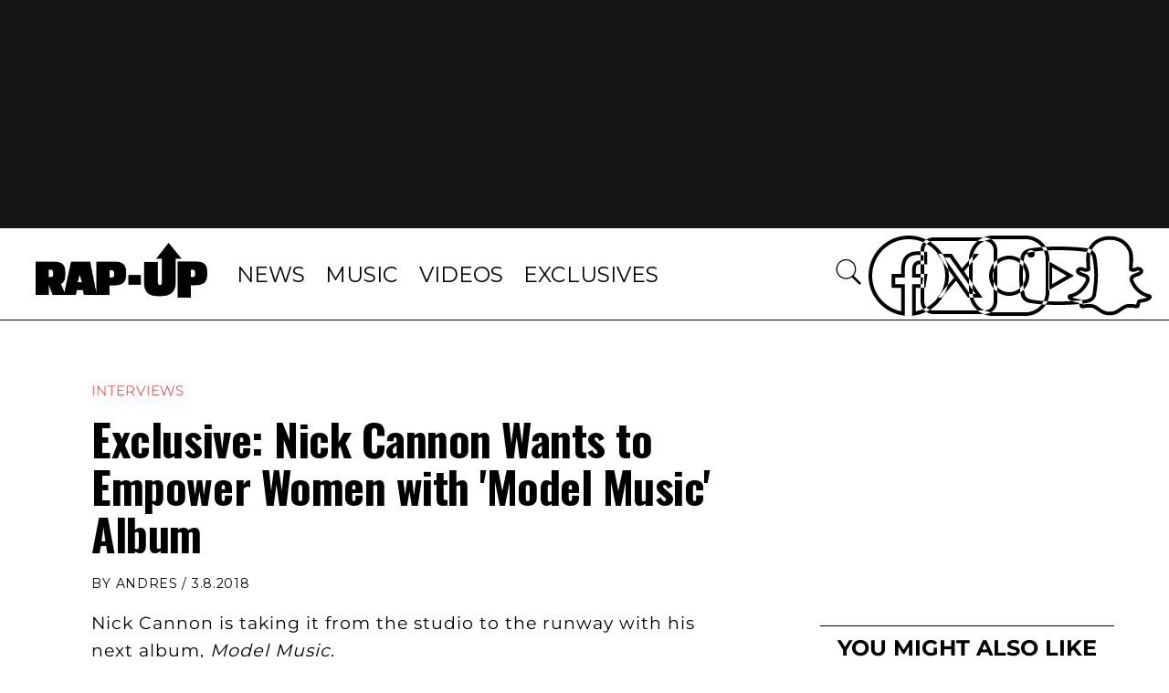

--- FILE ---
content_type: text/html; charset=utf-8
request_url: https://www.rap-up.com/article/2018/03/08/nick-cannon-wants-to-empower-women-with-model-music
body_size: 5773
content:
<!DOCTYPE html>
<html>
  <head>
    <title>Exclusive: Nick Cannon Wants to Empower Women with 'Model Music' Album</title>
    <link rel="canonical" href="https://www.rap-up.com/article/2018/03/08/nick-cannon-wants-to-empower-women-with-model-music">
    <meta name="description" content="Exclusive: Nick Cannon Wants to Empower Women with &#x27;Model Music&#x27; Album">
    <meta property="og:title" content="Exclusive: Nick Cannon Wants to Empower Women with &#x27;Model Music&#x27; Album">
    <meta property="og:description" content="Exclusive: Nick Cannon Wants to Empower Women with &#x27;Model Music&#x27; Album">
    <meta property="og:url" content="https://www.rap-up.com/article/2018/03/08/nick-cannon-wants-to-empower-women-with-model-music">
    <meta property="og:image" content="https://www.rap-up.com/article/2018/03/08/media_1f71e7753e8d721c94a12183396f37e4eaba6ab7d.jpeg?width=1200&#x26;format=pjpg&#x26;optimize=medium">
    <meta property="og:image:secure_url" content="https://www.rap-up.com/article/2018/03/08/media_1f71e7753e8d721c94a12183396f37e4eaba6ab7d.jpeg?width=1200&#x26;format=pjpg&#x26;optimize=medium">
    <meta property="article:tag" content="Nick Cannon">
    <meta name="twitter:card" content="summary_large_image">
    <meta name="twitter:title" content="Exclusive: Nick Cannon Wants to Empower Women with &#x27;Model Music&#x27; Album">
    <meta name="twitter:description" content="Exclusive: Nick Cannon Wants to Empower Women with &#x27;Model Music&#x27; Album">
    <meta name="twitter:image" content="https://www.rap-up.com/article/2018/03/08/media_1f71e7753e8d721c94a12183396f37e4eaba6ab7d.jpeg?width=1200&#x26;format=pjpg&#x26;optimize=medium">
    <meta property="og:locale" content="en_US">
    <meta property="og:site_name" content="Rap-Up">
    <meta property="og:type" content="article">
    <meta name="robots" content="index, follow">
    <meta name="template" content="article">
    <meta name="main-title" content="Exclusive: Nick Cannon Wants to Empower Women with &#x27;Model Music&#x27; Album">
    <meta name="post_id" content="313288">
    <meta name="categories" content="Interviews">
    <meta name="author" content="Andres">
    <meta name="published_on" content="2018-03-08 10:17:52">
    <meta name="viewport" content="width=device-width, initial-scale=1">
    <meta name="google-site-verification" content="hg8TJjxD0R_w7C1yMhSQlqwYmfhi3W3LpVJNMA5wJNs">
    <link rel="stylesheet" type="text/css" href="https://htlbid.com/stage/v3/rap-up.com/htlbid.css" media="print" onload="this.media=&#x27;all&#x27;">
    <script src="/scripts/lib-franklin.js" type="module" defer></script>
    <script src="/scripts/utils.js" type="module" defer></script>
    <script src="/scripts/dom-helpers.js" type="module" defer></script>
    <script src="/components/label-list.js" type="module" defer></script>
    <script src="/scripts/scripts.js" type="module" defer></script>
    <script src="/scripts/opensearch-query-builder.js" type="module" async></script>
    <link rel="preconnect" href="https://fonts.googleapis.com">
    <link rel="preconnect" href="https://fonts.gstatic.com" crossorigin="">
    <link rel="stylesheet" href="/styles/styles.css">
    <link rel="icon" href="/favicon.png" sizes="32x32">
    <link rel="icon" href="/favicon.png" sizes="192x192">
    <link rel="apple-touch-icon" href="/favicon.png">
    <meta name="msapplication-TileImage" content="/favicon.png">
    <meta name="viewport" content="height=device-height, width=device-width, initial-scale=1.0, minimum-scale=1.0">
  </head>
  <body>
    <header></header>
    <main>
      <div>
        <p>Nick Cannon is taking it from the studio to the runway with his next album, <em>Model Music</em>.</p>
        <p>During a recent visit to Rap-Up HQ, the multifaceted entrepreneur spoke about his empowering anthem <a href="https://www.youtube.com/watch?v=MNw82MXFa0g">“Motivation,”</a> which arrives in time for International Women’s Day. The song celebrates strong, independent women, while the <a href="https://www.youtube.com/watch?v=MNw82MXFa0g">video</a> stars his 98-year-old grandmother.</p>
        <p>“When I first started making ‘Motivation,’ it was pretty much just a chick record, but I wanted to offer up something different than just talking about the typical bitches, money, and ‘come rock with me,'” he said.</p>
        <div class="embed youtube">
          <div>
            <div><a href="https://www.youtube.com/embed/GooynCHMzYg?feature=oembed">https://www.youtube.com/embed/GooynCHMzYg?feature=oembed</a></div>
          </div>
        </div>
        <p>However, all of that changed when he thought about the concept for his new album, <em>Model Music</em>. “I feel like everybody can be a supermodel, everybody can feel beautiful,” he added. “‘Motivation’ turned into this whole inspiration of what beauty is, and it’s not the physical. It’s not the exterior. It’s really what comes from within.”</p>
        <p>Inspired by his daughter and grandmother, “Motivation” is set to appear on his forthcoming album, along with his next single, the Fat Joe and Luke Nasty-assisted “Only You,” which drops Friday (March 9). Cannon says the album will feature other “vibes” that play along with a consistent theme.</p>
        <p>“<em>Model Music</em> came from my lifestyle,” he shared. “It’s no secret that I’ve been attracted to models throughout my life and I have a lot of model friends. I’m always checking the playlists they listen to, checking the music, and a lot of vibes, I’m like, ‘That’s model music.’ When you think about what ‘model music’ means, it’s on the go, moving, traveling the world, strutting, flossing, drip, that’s how they move.”</p>
        <p><em>Model Music</em> is set to drop just in time for summer. “I’m trying to have the summer lit for 2018,” he said, “and spring break too.”</p>
      </div>
    </main>
    <footer></footer>
  </body>
</html>


--- FILE ---
content_type: text/javascript; charset=utf-8
request_url: https://www.rap-up.com/scripts/utils.js
body_size: 2449
content:
import {
  div, domEl, h3, img, p, span,
} from './dom-helpers.js';
import { decorateIcons } from './lib-franklin.js';

export const IS_MOBILE = () => window.innerWidth < 768;

export function awaitImageLoad(imgEl) {
  if (imgEl.complete) {
    return Promise.resolve();
  }
  return new Promise((resolve, error) => {
    imgEl.onload = () => {
      resolve();
    };
    imgEl.onerror = () => {
      if (error) {
        error();
      } else {
        resolve();
      }
    };
  });
}

export function formatDate(epochString) {
  const integer = typeof epochString === 'string' ? parseInt(epochString, 10) : epochString;
  const date = `${epochString}`.length > 10
    ? new Date(integer)
    : new Date(integer * 1000);
  // set hours to mid-day to avoid timezone issues where the day would be off by one
  date.setHours(12);
  const month = (1 + date.getMonth()).toString(10).padStart(2, '0');
  const day = date.getDate().toString(10).padStart(2, '0');
  return `${month}.${day}.${date.getFullYear()}`;
}

export const createUrlSafeName = (urlPart) => {
  if (typeof urlPart !== 'string') {
    return '';
  }
  return urlPart?.trim()?.replace(/[^a-zA-Z0-9]/g, '-').toLowerCase();
};

export const createLabelCategory = (category) => category.replace(/-/g, ' ').toUpperCase();

export const OPEN_SEARCH_API = 'https://zzqlup6lvl.execute-api.us-east-1.amazonaws.com/prod';

export const OPEN_SEARCH_API_ARTICLES_ONLY = 'https://smwyfu9afj.execute-api.us-east-1.amazonaws.com/prod';

export const AIRINGS_API_URL = 'https://www.revolt.tv/api/airings/';

export const createOpenSearchPayLoad = (searchBody) => ({
  headers: {
    'Content-Type': 'application/json',
  },
  body: JSON.stringify(searchBody),
  method: 'POST',
});
export const retrieveKeyword = async (type, strippedTag) => {
  const body = {
    size: 0,
    query: {
      term: {},
    },
    aggs: {
      unique_tags: {
        terms: {},
      },
    },
  };

  body.query.term[`safe${type[0].toUpperCase()}${type.substring(1)}`] = strippedTag;
  body.aggs.unique_tags.terms.field = `${type}.keyword`;

  const json = await fetch(OPEN_SEARCH_API, createOpenSearchPayLoad(body))
    .then((resp) => resp.json());

  return json.aggregations.unique_tags.buckets
    .map((bucket) => bucket.key)
    .filter((t) => createUrlSafeName(t) === strippedTag)[0];
};

export function formatTimeStamp(timestamp) {
  const date = new Date(timestamp);

  const month = String(date.getMonth() + 1).padStart(2, '0');
  const day = String(date.getDate()).padStart(2, '0');
  const year = date.getFullYear();

  return `${month}.${day}.${year}`;
}

export function buildLabelList(name, urlPrefix, items, mobileDescription) {
  return domEl('label-list', {
    name,
    'url-prefix': urlPrefix,
    'mobile-description': mobileDescription,
    items: JSON.stringify(items),
  });
}

export const spinningImageDiv = (imgProps = {}) => {
  const loadingSpan = span({ class: 'icon icon-loading loading-spinner' });
  const imgEl = img(imgProps);
  const divEl = div({ class: 'eager-spinning-image' }, loadingSpan, imgEl);
  decorateIcons(divEl);

  return divEl;
};

export const createEagerSpinningImage = (src, alt) => {
  const divEl = spinningImageDiv({
    src, loading: 'eager', alt, 'aria-label': alt,
  });
  const promise = awaitImageLoad(divEl.querySelector('img'));
  promise.then(() => {
    divEl.classList.add('loaded');
  });
  return {
    divEl,
    promise,
  };
};
export function insertAfter(newNode, referenceNode) {
  referenceNode.parentNode.insertBefore(newNode, referenceNode.nextSibling);
}

export function wait(ms = 3000) {
  return new Promise((resolve) => {
    setTimeout(() => {
      resolve();
    }, ms);
  });
}
export const isTouch = () => (('ontouchstart' in window)
      || (navigator.maxTouchPoints > 0)
      || (navigator.msMaxTouchPoints > 0));

export const awaitMobile = (ms = 3000, loadedKey = 'false') => {
  if (!IS_MOBILE() || (loadedKey !== 'false' && sessionStorage.getItem(loadedKey) === 'true')) {
    return Promise.resolve();
  }

  const promise = wait(ms);
  if (loadedKey !== 'false') {
    promise.then(() => {
      sessionStorage.setItem(loadedKey, 'true');
    });
  }
  return promise;
};

export function delayMobile(exec, ms = 3000) {
  wait(IS_MOBILE() ? ms : 0).then(exec);
}

/**
 * Moves the anchor element of the given element to the upper level.
 * Note: Destroys event listeners on the anchor element and it's children.
 * @param elementToMoveAnchorTo
 */
export function moveAnchorToUpperLevel(elementToMoveAnchorTo) {
  const anchor = elementToMoveAnchorTo.querySelector('a');
  const { href, target, title } = anchor;
  const anchorInnerHTML = anchor.innerHTML;

  const parent = anchor.parentElement;
  parent.removeChild(anchor);
  parent.innerHTML += anchorInnerHTML;
  elementToMoveAnchorTo.innerHTML = `<a href="${href}" target="${target}" title="${title}">${elementToMoveAnchorTo.innerHTML}</a>`;
}

// eslint-disable-next-line max-len
export function generateArticleLoadingSkeleton(pageSize, paragraphLengthMobile = 90, paragraphLengthDesktop = 150) {
  const results = div({ class: 'loading-skeleton hide-on-block-loaded' });

  const paragraphLength = IS_MOBILE() ? paragraphLengthMobile : paragraphLengthDesktop;
  const text = paragraphLength > 0 ? Array.from({ length: paragraphLength }).map(() => ' ').join('') : '';

  Array.from({ length: pageSize }).forEach(() => {
    const paragraph = p({ class: 'by-line loading' });
    paragraph.innerHTML = text;

    const card = div(
      { class: 'row' },
      div({ class: 'left' }, div({ class: 'loading' }, span({ class: 'icon icon-loading loading-spinner ' }))),
      div(
        { class: 'right' },
        h3({ class: 'loading' }),
        paragraph,
      ),
    );
    results.appendChild(card);
  });
  return results;
}

const createInterSectObserver = (callback, threshold) => {
  const observer = new IntersectionObserver((entries) => {
    entries.forEach((entry) => {
      if (entry.isIntersecting) {
        // Execute functionB with the remaining delay
        const result = callback();

        if (result instanceof Promise) {
          result.then((res) => {
            if (res === true) {
              observer.unobserve(entry.target);
              observer.disconnect();
            }
          });
        } else {
          observer.unobserve(entry.target);
          observer.disconnect();
        }
      }
    });
  }, {
    threshold,
  });
  return observer;
};
export function executeOnIntersect(
  element,
  callback,
  minimumDelayMobile = 0,
  minimumDelayDesktop = 0,
  threshold = 0,
) {
  const observer = createInterSectObserver(callback, threshold);
  setTimeout(() => {
    observer.observe(element);
  }, IS_MOBILE() ? minimumDelayMobile : minimumDelayDesktop);
}

export const LOADING_HTML = '<div class="loading-animation"><div class="loading-spinner"></div></div>';

// capitilize first letter of each word in string
export function capitalizeString(str) {
  const words = str.split(' ');
  for (let i = 0; i < words.length; i += 1) {
    words[i] = words[i].charAt(0).toUpperCase() + words[i].slice(1).toLowerCase();
  }
  return words.join(' ');
}
